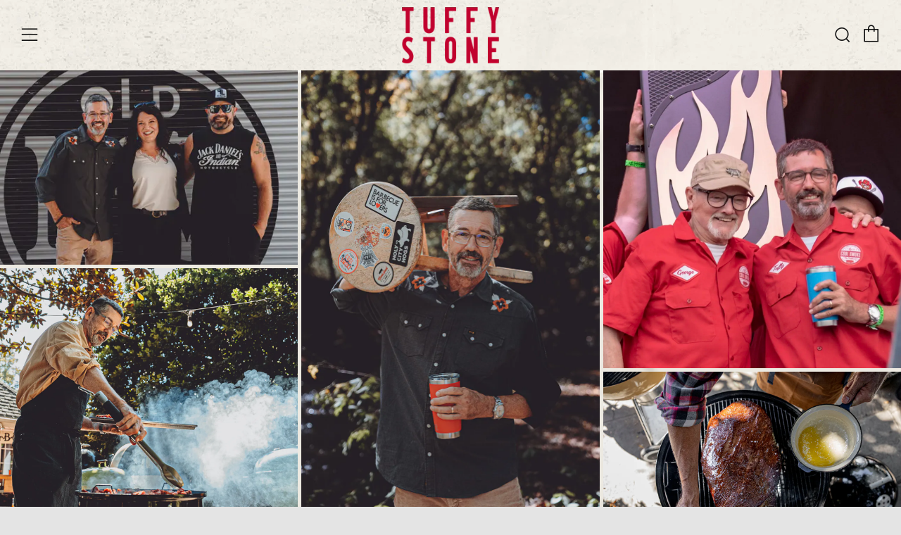

--- FILE ---
content_type: text/css
request_url: https://cdn.getshogun.com/css-2023-08-02-4029/64d232e1a9e82300cd20f8ae.css
body_size: 4586
content:
.shg-box {
  position: relative;
  display: -webkit-box;
  display: -moz-box;
  display: -webkit-flex;
  display: -ms-flexbox;
  display: flex;
  width: 100%;
  flex-direction: column;
  -webkit-box-flex: 1;
  -moz-box-flex: 1;
  -webkit-flex: 1;
  -ms-flex: 1;
  /**
   * While `flex: 1` is enough here, we need to supply the rest
   * of the parameters (`1 auto`) to keep compatibility with IE11.
   * Otherwise, IE11 flex would break.
   */
  flex: 1 1 auto;
}

.shg-box > .shg-box-content {
  z-index: 4;
  position: relative;
  /**
   * This is part of an IE11 fallback to avoid flex introducing
   * huge amount of weird space on the bottom on the section element.
   */
  min-height: 1px;
}

.shg-box-vertical-align-wrapper, .shg-box-vertical-center-wrapper {
  display: -webkit-box;
  display: -moz-box;
  display: -webkit-flex;
  display: -ms-flexbox;
  display: flex;
  width: 100%;
}

.shg-box-vertical-align-top {
  -webkit-box-pack: start;
  -ms-flex-pack: start;
  -webkit-justify-content: flex-start;
  justify-content: flex-start;
}

.shg-box-vertical-align-center, .shg-box-vertical-center {
  -webkit-box-pack: center;
  -ms-flex-pack: center;
  -webkit-justify-content: center;
  justify-content: center;
}

.shg-box-vertical-align-bottom {
  -webkit-box-pack: end;
  -ms-flex-pack: end;
  -webkit-justify-content: flex-end;
  justify-content: flex-end;
}

.shg-box-overlay {
  position: absolute;
  top: 0;
  left: 0;
  right: 0;
  bottom: 0;
  z-index: 3;
  pointer-events: none;
}

.shg-box-video-wrapper {
  /*
    It's very important we don't create a new containing block for shg-box-video-wrapper
    Jarallax uses transforms + position: fixed to achieve it's parallaxing effect

    https://developer.mozilla.org/en-US/docs/Web/CSS/position

    position: fixed
    The element is removed from the normal document flow, and no space is created for the element in the page layout. 
    It is positioned relative to the initial containing block established by the viewport, 

    *
      except when one of its ancestors has a transform, perspective, or filter property set to something other than none 
      (see the CSS Transforms Spec), or the will-change property is set to transform, 
      in which case that ancestor behaves as the containing block. 
    *
  */

  position: absolute;
  top: 0;
  left: 0;
  right: 0;
  bottom: 0;
  overflow: hidden;
}

#s-4a8c88ce-42a1-446a-8340-178d76f81229 {
  min-height: 50px;
background-color: rgba(187, 221, 230, 1);
}








#s-4a8c88ce-42a1-446a-8340-178d76f81229 > .shg-box-overlay {
  background-color: #fff;
  opacity: 0;
}#s-4a8c88ce-42a1-446a-8340-178d76f81229.shg-box.shg-c {
  -webkit-box-pack: center;
  -ms-flex-pack: center;
  -webkit-justify-content: center;
  justify-content: center;
}

.shg-row {
  display: -ms-flexbox;
  display: -webkit-box;
  display: flex;
  -ms-flex-wrap: wrap;
  flex-wrap: wrap;
  min-height: inherit;
  max-height: inherit;
  -webkit-box-pack: justify;
  -ms-flex-pack: justify;
  justify-content: space-between;
}

.shg-row > * {
  min-height: inherit;
  max-height: inherit;
}

[class*=shg-c-xs],
[class*=shg-c-sm],
[class*=shg-c-md],
[class*=shg-c-lg] {
  position: relative;
}

#s-da355ecb-5882-49c8-8804-b87da3c0d8e7 {
  background-image: url(https://i.shgcdn.com/726aa90a-67f9-4f20-9da7-dec0c3352a43/-/format/auto/-/preview/3000x3000/-/quality/lighter/);
background-repeat: no-repeat;
background-size: cover;
background-color: rgba(66, 70, 41, 0);
background-position: center center;
}

@media (min-width: 0px) {
[id="s-da355ecb-5882-49c8-8804-b87da3c0d8e7"] > .shg-row > .shg-c-xs-12 {
  width: 100%;
}

}

@media (min-width: 768px) {
[id="s-da355ecb-5882-49c8-8804-b87da3c0d8e7"] > .shg-row > .shg-c-sm-4 {
  width: calc(33.333333333333336% - 3.3333333333333335px);
}

}

@media (min-width: 992px) {
[id="s-da355ecb-5882-49c8-8804-b87da3c0d8e7"] > .shg-row > .shg-c-md-4 {
  width: calc(33.333333333333336% - 3.3333333333333335px);
}

}

@media (min-width: 1200px) {
[id="s-da355ecb-5882-49c8-8804-b87da3c0d8e7"] > .shg-row > .shg-c-lg-4 {
  width: calc(33.333333333333336% - 3.3333333333333335px);
}

}

.shogun-image-container {
  position: relative;
}

.shogun-image-container.shg-align-left {
  text-align: left;
}

.shogun-image-container.shg-align-center {
  text-align: center;
}

.shogun-image-container.shg-align-right {
  text-align: right;
}

.shogun-image-linked {
  cursor: pointer;
}

.shogun-image-overlay {
  position: absolute;
  top: 0;
  left: 0;
  bottom: 0;
  right: 0;
  display: flex;
  padding: 20px;
  align-items: center;
  justify-content: center;
  pointer-events: none;
}

.shogun-image-overlay.shg-top-left {
  align-items: flex-start;
  justify-content: flex-start;
}

.shogun-image-overlay.shg-top-center {
  align-items: flex-start;
  justify-content: center;
}

.shogun-image-overlay.shg-top-right {
  align-items: flex-start;
  justify-content: flex-end;
}

.shogun-image-overlay.shg-middle-left {
  align-items: center;
  justify-content: flex-start;
}

.shogun-image-overlay.shg-middle-center {
  align-items: center;
  justify-content: center;
}

.shogun-image-overlay.shg-middle-right {
  align-items: center;
  justify-content: flex-end;
}

.shogun-image-overlay.shg-bottom-left {
  align-items: flex-end;
  justify-content: flex-start;
}

.shogun-image-overlay.shg-bottom-center {
  align-items: flex-end;
  justify-content: center;
}

.shogun-image-overlay.shg-bottom-right {
  align-items: flex-end;
  justify-content: flex-end;
}

.shogun-image-overlay p {
  margin: 0;
  padding: 0;
  line-height: normal;
}

.shogun-image-cover {
  object-fit: cover;
  font-family: "object-fit: cover;";
  width: 100%;
}

.shogun-image-contain {
  font-family: "object-fit: contain;";
  object-fit: contain;
  width: 100%;
}

.shogun-image-link {
  display: block;
  min-height: inherit;
  max-height: inherit;
}

img.shogun-image {
  display: block;
  margin: 0 auto;
  max-width: 100%;
}

.shogun-image-content {
  display: flex;
  height: 100%;
  left: 0;
  position: absolute;
  top: 0;
  width: 100%;
  z-index: 10;
}

.shogun-image-content-linked, .shogun-image-content-not-linked {
  pointer-events: none;
}

.shogun-image-content-not-linked > div {
  pointer-events: auto;
}

.shogun-image-content-linked a,
.shogun-image-content-linked button,
.shogun-image-content-linked iframe,
.shogun-image-content-linked .shg-box-linked {
  pointer-events: auto;
}

.shogun-image-content > div {
  width: 100%;
}

.shogun-image-content-top {
  align-items: flex-start;
}

.shogun-image-content-center {
  align-items: center;
}

.shogun-image-content-bottom {
  align-items: flex-end;
}
#s-34f9c421-9b3e-4eb6-91f1-b6abd32c8112 {
  padding-bottom: 5px;
text-align: center;
}








#s-34f9c421-9b3e-4eb6-91f1-b6abd32c8112 .shogun-image-content {
  
    align-items: center;
  
}

#s-edd6638e-0e12-4aa3-9337-fa876a1831e4 {
  padding-bottom: 5px;
text-align: center;
}







  #s-edd6638e-0e12-4aa3-9337-fa876a1831e4 img.shogun-image {
    

    
    
    
  }


#s-edd6638e-0e12-4aa3-9337-fa876a1831e4 .shogun-image-content {
  
    align-items: center;
  
}

#s-8cc00342-2870-40c0-888b-c482ed245368 {
  padding-bottom: 5px;
text-align: center;
}








#s-8cc00342-2870-40c0-888b-c482ed245368 .shogun-image-content {
  
    align-items: center;
  
}

#s-60ae2d63-b748-409f-8ec9-d451e2017b9a {
  padding-bottom: 5px;
text-align: center;
}







  #s-60ae2d63-b748-409f-8ec9-d451e2017b9a img.shogun-image {
    

    
    
    
  }


#s-60ae2d63-b748-409f-8ec9-d451e2017b9a .shogun-image-content {
  
    align-items: center;
  
}

#s-5ab85817-90e8-4a8a-be1b-e9a0e774c4c8 {
  padding-bottom: 5px;
text-align: center;
}







  #s-5ab85817-90e8-4a8a-be1b-e9a0e774c4c8 img.shogun-image {
    

    
    
    
  }


#s-5ab85817-90e8-4a8a-be1b-e9a0e774c4c8 .shogun-image-content {
  
    align-items: center;
  
}

.shg-align-container {
  box-sizing: border-box;
}

.shg-image-content-wrapper {
  position: relative;
}

.shogun-image-container.shg-align-left {
  text-align: left;
}

.shogun-image-container.shg-align-center {
  text-align: center;
}

.shogun-image-container.shg-align-right {
  text-align: right;
}

.shogun-image-linked {
  cursor: pointer;
}

.shogun-image-overlay {
  position: absolute;
  top: 0;
  left: 0;
  bottom: 0;
  right: 0;
  display: flex;
  padding: 20px;
  align-items: center;
  justify-content: center;
  pointer-events: none;
}

.shogun-image-overlay.shg-top-left {
  align-items: flex-start;
  justify-content: flex-start;
}

.shogun-image-overlay.shg-top-center {
  align-items: flex-start;
  justify-content: center;
}

.shogun-image-overlay.shg-top-right {
  align-items: flex-start;
  justify-content: flex-end;
}

.shogun-image-overlay.shg-middle-left {
  align-items: center;
  justify-content: flex-start;
}

.shogun-image-overlay.shg-middle-center {
  align-items: center;
  justify-content: center;
}

.shogun-image-overlay.shg-middle-right {
  align-items: center;
  justify-content: flex-end;
}

.shogun-image-overlay.shg-bottom-left {
  align-items: flex-end;
  justify-content: flex-start;
}

.shogun-image-overlay.shg-bottom-center {
  align-items: flex-end;
  justify-content: center;
}

.shogun-image-overlay.shg-bottom-right {
  align-items: flex-end;
  justify-content: flex-end;
}

.shogun-image-overlay p {
  margin: 0;
  padding: 0;
  line-height: normal;
}

.shogun-image-cover {
  object-fit: cover;
  font-family: "object-fit: cover;";
  width: 100%;
}

.shogun-image-contain {
  font-family: "object-fit: contain;";
  object-fit: contain;
  width: 100%;
}

.shogun-image-link {
  display: block;
  min-height: inherit;
  max-height: inherit;
}

img.shogun-image {
  display: block;
  margin: 0 auto;
  max-width: 100%;
}

.shg-imageV2-content {
  text-align: initial;
}

.shogun-image-content {
  display: flex;
  height: 100%;
  left: 0;
  position: absolute;
  top: 0;
  width: 100%;
  z-index: 10;
}

.shogun-image-content-linked,
.shogun-image-content-not-linked {
  pointer-events: none;
}

.shogun-image-content-not-linked > div {
  pointer-events: auto;
}

.shogun-image-content-linked a,
.shogun-image-content-linked button,
.shogun-image-content-linked iframe,
.shogun-image-content-linked .shg-box-linked {
  pointer-events: auto;
}

.shogun-image-content > div {
  width: 100%;
}

.shogun-image-content-top {
  align-items: flex-start;
}

.shogun-image-content-center {
  align-items: center;
}

.shogun-image-content-bottom {
  align-items: flex-end;
}

#s-48b39064-b349-4b72-9993-20e8c813f9be {
  text-align: center;
}








.s-48b39064-b349-4b72-9993-20e8c813f9be .shogun-image-content {
  
    align-items: center;
  
}

.s-48b39064-b349-4b72-9993-20e8c813f9be.shg-align-container {
  text-align: center
}

.s-48b39064-b349-4b72-9993-20e8c813f9be.shogun-image-container {
  display: inline-block;
  box-sizing: border-box;
}

#s-48b39064-b349-4b72-9993-20e8c813f9be.shogun-image {
  box-sizing: border-box;
}


@media (min-width: 1200px){






.s-48b39064-b349-4b72-9993-20e8c813f9be .shogun-image-content {
  
    align-items: center;
  
}

.s-48b39064-b349-4b72-9993-20e8c813f9be.shg-align-container {
  text-align: center
}

.s-48b39064-b349-4b72-9993-20e8c813f9be.shogun-image-container {
  display: inline-block;
  box-sizing: border-box;
}

#s-48b39064-b349-4b72-9993-20e8c813f9be.shogun-image {
  box-sizing: border-box;
}


}@media (min-width: 992px) and (max-width: 1199px){






.s-48b39064-b349-4b72-9993-20e8c813f9be .shogun-image-content {
  
    align-items: center;
  
}

.s-48b39064-b349-4b72-9993-20e8c813f9be.shg-align-container {
  text-align: center
}

.s-48b39064-b349-4b72-9993-20e8c813f9be.shogun-image-container {
  display: inline-block;
  box-sizing: border-box;
}

#s-48b39064-b349-4b72-9993-20e8c813f9be.shogun-image {
  box-sizing: border-box;
}


}@media (min-width: 768px) and (max-width: 991px){






.s-48b39064-b349-4b72-9993-20e8c813f9be .shogun-image-content {
  
    align-items: center;
  
}

.s-48b39064-b349-4b72-9993-20e8c813f9be.shg-align-container {
  text-align: center
}

.s-48b39064-b349-4b72-9993-20e8c813f9be.shogun-image-container {
  display: inline-block;
  box-sizing: border-box;
}

#s-48b39064-b349-4b72-9993-20e8c813f9be.shogun-image {
  box-sizing: border-box;
}


}@media (max-width: 767px){






.s-48b39064-b349-4b72-9993-20e8c813f9be .shogun-image-content {
  
    align-items: center;
  
}

.s-48b39064-b349-4b72-9993-20e8c813f9be.shg-align-container {
  text-align: center
}

.s-48b39064-b349-4b72-9993-20e8c813f9be.shogun-image-container {
  display: inline-block;
  box-sizing: border-box;
}

#s-48b39064-b349-4b72-9993-20e8c813f9be.shogun-image {
  box-sizing: border-box;
}


}
#s-0cd8cba1-2093-4a79-b863-f6a740d119f7 {
  padding-bottom: 5px;
text-align: center;
}







  #s-0cd8cba1-2093-4a79-b863-f6a740d119f7 img.shogun-image {
    

    
    
    
  }


#s-0cd8cba1-2093-4a79-b863-f6a740d119f7 .shogun-image-content {
  
    align-items:  flex-start;
  
}

#s-8cd03d01-cc14-44c1-b7d8-76771ba834bd {
  padding-bottom: 5px;
text-align: center;
}







  #s-8cd03d01-cc14-44c1-b7d8-76771ba834bd img.shogun-image {
    

    
    
    
  }


#s-8cd03d01-cc14-44c1-b7d8-76771ba834bd .shogun-image-content {
  
    align-items: center;
  
}

#s-3d1ad2b4-ffc3-4d2e-8615-605a8c8857de {
  padding-bottom: 5px;
text-align: center;
}







  #s-3d1ad2b4-ffc3-4d2e-8615-605a8c8857de img.shogun-image {
    

    
    
    
  }


#s-3d1ad2b4-ffc3-4d2e-8615-605a8c8857de .shogun-image-content {
  
    align-items: center;
  
}

#s-3ab94325-12dd-4bcf-9b15-c33765565078 {
  padding-bottom: 5px;
text-align: center;
}







  #s-3ab94325-12dd-4bcf-9b15-c33765565078 img.shogun-image {
    

    
    
    
  }


#s-3ab94325-12dd-4bcf-9b15-c33765565078 .shogun-image-content {
  
    align-items: center;
  
}

#s-453303a1-bf9b-4b6a-a44b-9680947f7753 {
  padding-bottom: 5px;
text-align: center;
}







  #s-453303a1-bf9b-4b6a-a44b-9680947f7753 img.shogun-image {
    

    
    
    
  }


#s-453303a1-bf9b-4b6a-a44b-9680947f7753 .shogun-image-content {
  
    align-items: center;
  
}

#s-88cb6b35-8d4e-43c9-b00e-6638f3a0c04f {
  padding-bottom: 5px;
text-align: center;
}







  #s-88cb6b35-8d4e-43c9-b00e-6638f3a0c04f img.shogun-image {
    

    
    
    
  }


#s-88cb6b35-8d4e-43c9-b00e-6638f3a0c04f .shogun-image-content {
  
    align-items: center;
  
}

#s-52a986af-f1a2-4d5a-9ff9-6328b1900038 {
  padding-bottom: 5px;
text-align: center;
}








#s-52a986af-f1a2-4d5a-9ff9-6328b1900038 .shogun-image-content {
  
    align-items: center;
  
}

#s-21acdf3b-3121-4c1f-aa19-d4e79bc4904d {
  padding-bottom: 5px;
text-align: center;
}








#s-21acdf3b-3121-4c1f-aa19-d4e79bc4904d .shogun-image-content {
  
    align-items: center;
  
}

#s-173f818d-995f-4cd1-a2ab-3a937105dd64 {
  padding-bottom: 5px;
text-align: center;
}







  #s-173f818d-995f-4cd1-a2ab-3a937105dd64 img.shogun-image {
    

    
    
    
  }


#s-173f818d-995f-4cd1-a2ab-3a937105dd64 .shogun-image-content {
  
    align-items: center;
  
}

#s-ccfbe539-2486-45cb-a94f-affa7f0734aa {
  padding-bottom: 5px;
text-align: center;
}








#s-ccfbe539-2486-45cb-a94f-affa7f0734aa .shogun-image-content {
  
    align-items: center;
  
}

#s-52165fa5-e40b-4a52-8f72-e8ec91d6864d {
  padding-bottom: 5px;
text-align: center;
}







  #s-52165fa5-e40b-4a52-8f72-e8ec91d6864d img.shogun-image {
    

    
    
    
  }


#s-52165fa5-e40b-4a52-8f72-e8ec91d6864d .shogun-image-content {
  
    align-items: center;
  
}

#s-54a77789-22d0-4df8-bc7e-86b48b64d16a {
  padding-bottom: 5px;
text-align: center;
}








#s-54a77789-22d0-4df8-bc7e-86b48b64d16a .shogun-image-content {
  
    align-items: center;
  
}

#s-3a717d3e-0d67-4841-9bb5-3de8802fbc62 {
  padding-bottom: 5px;
text-align: center;
}








#s-3a717d3e-0d67-4841-9bb5-3de8802fbc62 .shogun-image-content {
  
    align-items: center;
  
}

/*
  $vgutter : 20px
  $hgutter : 10px;
*/

.shg-c:before,
.shg-c:after {
  content: " ";
  display: table;
}

/**
  Ref:
  https://developer.mozilla.org/en-US/docs/Web/CSS/CSS_Positioning/Understanding_z_index/The_stacking_context
  https://dnf.slack.com/archives/C0514HB79/p1538741509000100
**/
.shogun-root {
  z-index: 1;
  position: relative;
  isolation: isolate;
}

.shogun-root iframe {
  display: initial;
}

@media (max-width: 1024px) {
  .shg-c,
  .shg-box {
    background-attachment: scroll !important;
  }
}

@media only screen and (min-width: 1024px) and (max-height: 1366px) and (-webkit-min-device-pixel-ratio: 1.5) and (hover: none) and (orientation: landscape) {
  .shg-box {
    background-attachment: scroll !important;
  }
}

#mc_embed_signup .clear {
  width: auto !important;
  height: auto !important;
  visibility: visible !important;
}

.shg-clearfix:after {
  content: "";
  display: block;
  clear: both;
}

.shogun-image {
  max-width: 100%;
  min-height: inherit;
  max-height: inherit;
  display: inline !important;
  border: 0;
  vertical-align: middle;
}

.shg-fw {
  margin-left: calc(50% - 50vw);
  width: 100vw;
}

.shg-fw .shg-fw {
  margin-left: auto;
  margin-right: auto;
  width: 100%;
}

div[data-shg-lightbox-switch] {
  cursor: pointer;
}

.shg-lightbox {
  position: fixed;
  z-index: 999999;
  left: 0;
  top: 0;
  width: 100%;
  height: 100%;
  overflow: hidden;
  background-color: rgb(0, 0, 0);
  background-color: rgba(0, 0, 0, 0.85);
}

.shg-lightbox.hidden {
  display: none !important;
}

.shg-lightbox .shg-lightbox-content {
  position: absolute;
  top: 50%;
  left: 50%;
  transform: translate(-50%, -50%);
  width: 100%;
  text-align: center;
}

.shg-lightbox .shg-lightbox-close {
  position: absolute;
  right: 0;
  padding: 5px 0;
  color: #fff;
  font-size: 45px;
  margin-right: 10px;
  line-height: 30px;
  user-select: none;
  cursor: pointer;
  z-index: 1;
}

.shg-lightbox .shg-lightbox-image-container {
  padding: 25px;
}

.shg-lightbox .shg-lightbox-image {
  margin: auto;
  max-height: 90vh;
  max-width: 100%;
}

.shg-lightbox .shg-lightbox-close:hover,
.shg-lightbox .shg-lightbox-close:focus {
  color: #a2a2a2;
  text-decoration: none;
  cursor: pointer;
}

.shg-lightbox .shg-lightbox-nav {
  cursor: pointer;
  position: absolute;
  top: 50%;
  width: 35px;
  height: 100px;
  background-size: contain;
  background-repeat: no-repeat;
  background-position: center;
  transform: translate(0%, -50%);
  z-index: 1;
}

.shg-lightbox .shg-lightbox-nav.hidden {
  display: none !important;
}

.shg-lightbox .shg-lightbox-nav.shg-nav-left {
  left: 0;
  background-image: url([data-uri]);
}

.shg-lightbox .shg-lightbox-nav.shg-nav-right {
  right: 0;
  background-image: url([data-uri]);
}

@media screen and (min-width: 769px) {
  .shg-lightbox .shg-lightbox-image-container {
    padding: 50px;
  }
}

.shogun-lazyload:not([src]),
.shogun-lazyloading:not([src]) {
  opacity: 0;
}
.shogun-lazyloaded {
  opacity: 1;
  transition: opacity 300ms;
}

.shogun-lazyload-bg-image {
  display: none;
}

.shogun-root a:empty,
.shogun-root article:empty,
.shogun-root dl:empty,
.shogun-root h1:empty,
.shogun-root h2:empty,
.shogun-root h3:empty,
.shogun-root h4:empty,
.shogun-root h5:empty,
.shogun-root h6:empty,
.shogun-root p:empty,
.shogun-root section:empty,
.shogun-root ul:empty {
  display: unset;
}

.shogun-root div:empty {
  display: inline-block;
}

/* User Content Animations --> */
[data-animations*="enterviewport"][data-animations*="fadeIn"],
[data-animations*="enterviewport"][data-animations*="zoomIn"] {
  opacity: 0;
}
/* <-- User Content Animations */

.shogun-form-error-msg, .shogun-form-field-error-msg {
  display: flex;
  align-items: center;
  color: #dc143c;
}

.shogun-badge {
  margin-bottom: 50px;
}

.shogun-badge-container {
  position: fixed;
  right: 0;
  bottom: 0;
  margin-bottom: -10px;
}

.shg-c:before,.shg-c:after{content:" ";display:table}.shogun-root{z-index:1;position:relative;isolation:isolate}.shogun-root iframe{display:initial}@media (max-width: 1024px){.shg-c,.shg-box{background-attachment:scroll !important}}@media only screen and (min-width: 1024px) and (max-height: 1366px) and (-webkit-min-device-pixel-ratio: 1.5) and (hover: none) and (orientation: landscape){.shg-box{background-attachment:scroll !important}}#mc_embed_signup .clear{width:auto !important;height:auto !important;visibility:visible !important}.shg-clearfix:after{content:"";display:block;clear:both}.shogun-image{max-width:100%;min-height:inherit;max-height:inherit;display:inline !important;border:0;vertical-align:middle}.shg-fw{margin-left:calc(50% - 50vw);width:100vw}.shg-fw .shg-fw{margin-left:auto;margin-right:auto;width:100%}div[data-shg-lightbox-switch]{cursor:pointer}.shg-lightbox{position:fixed;z-index:999999;left:0;top:0;width:100%;height:100%;overflow:hidden;background-color:#000;background-color:rgba(0,0,0,0.85)}.shg-lightbox.hidden{display:none !important}.shg-lightbox .shg-lightbox-content{position:absolute;top:50%;left:50%;transform:translate(-50%, -50%);width:100%;text-align:center}.shg-lightbox .shg-lightbox-close{position:absolute;right:0;padding:5px 0;color:#fff;font-size:45px;margin-right:10px;line-height:30px;user-select:none;cursor:pointer;z-index:1}.shg-lightbox .shg-lightbox-image-container{padding:25px}.shg-lightbox .shg-lightbox-image{margin:auto;max-height:90vh;max-width:100%}.shg-lightbox .shg-lightbox-close:hover,.shg-lightbox .shg-lightbox-close:focus{color:#a2a2a2;text-decoration:none;cursor:pointer}.shg-lightbox .shg-lightbox-nav{cursor:pointer;position:absolute;top:50%;width:35px;height:100px;background-size:contain;background-repeat:no-repeat;background-position:center;transform:translate(0%, -50%);z-index:1}.shg-lightbox .shg-lightbox-nav.hidden{display:none !important}.shg-lightbox .shg-lightbox-nav.shg-nav-left{left:0;background-image:url([data-uri])}.shg-lightbox .shg-lightbox-nav.shg-nav-right{right:0;background-image:url([data-uri])}@media screen and (min-width: 769px){.shg-lightbox .shg-lightbox-image-container{padding:50px}}.shogun-lazyload:not([src]),.shogun-lazyloading:not([src]){opacity:0}.shogun-lazyloaded{opacity:1;transition:opacity 300ms}.shogun-lazyload-bg-image{display:none}.shogun-root a:empty,.shogun-root article:empty,.shogun-root dl:empty,.shogun-root h1:empty,.shogun-root h2:empty,.shogun-root h3:empty,.shogun-root h4:empty,.shogun-root h5:empty,.shogun-root h6:empty,.shogun-root p:empty,.shogun-root section:empty,.shogun-root ul:empty{display:unset}.shogun-root div:empty{display:inline-block}[data-animations*="enterviewport"][data-animations*="fadeIn"],[data-animations*="enterviewport"][data-animations*="zoomIn"]{opacity:0}.shogun-form-error-msg,.shogun-form-field-error-msg{display:flex;align-items:center;color:#dc143c}.shogun-badge{margin-bottom:50px}.shogun-badge-container{position:fixed;right:0;bottom:0;margin-bottom:-10px}


--- FILE ---
content_type: text/javascript
request_url: https://tuffystone.com/cdn/shop/t/11/assets/custom.js?v=152733329445290166911588262052
body_size: -667
content:
//# sourceMappingURL=/cdn/shop/t/11/assets/custom.js.map?v=152733329445290166911588262052
